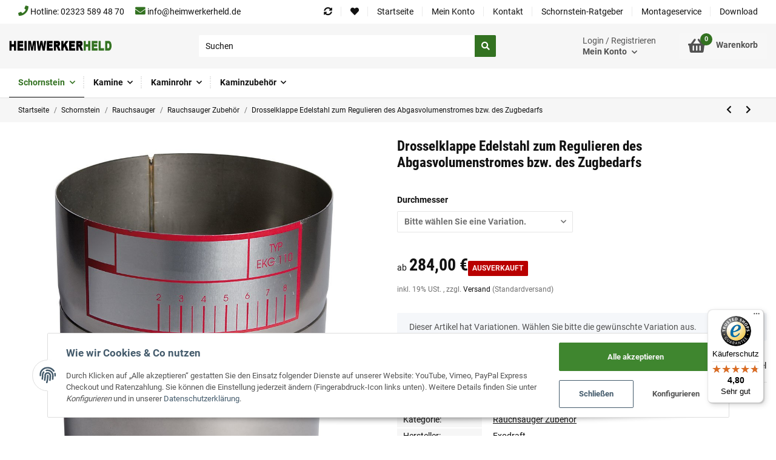

--- FILE ---
content_type: application/javascript
request_url: https://heimwerkerheld.de/templates/Aviator/js/app/snippets/form-counter.js
body_size: 557
content:

const Classes = {
	counter	: 'form-counter'
};

const Data = {
	up		: 'data-count-up',
	down	: 'data-count-down'
};


const proxy = function(fn, ...args) {
	return function() {
		fn.call(this, ...args)
	}
};

const updateCount = function(increase = false) {
	let $input = $(this).parents(`.${Classes.counter}`).find('.form-control');
	let input = $input.get(0);
	let stepDirection = increase ? 'stepUp' : 'stepDown';

	try {
		input[stepDirection]()
		$input.trigger('change')
	} catch(e) {
		let step = input.step > 0 ? parseFloat(input.step) : 1;

		let newValue = increase ? parseFloat(input.value) + step : parseFloat(input.value) - step;

		if(newValue > parseFloat(input.max)) return;
		if(newValue < parseFloat(input.min)) return;

		input.value = (newValue).toFixed($input.data('decimals'));
	}
};

window.initNumberInput = function () {
	/*$(`[${Data.up}]`).off();
	$(`[${Data.down}]`).off();*/
	$(`.${Classes.counter} .form-control`).off();
	$(`[${Data.up}]`).on('click', proxy(updateCount, true));
	$(`[${Data.down}]`).on('click', proxy(updateCount));
	$(`.${Classes.counter} .form-control`).on('blur', function() {
		let min = parseInt(this.min);
		let max = parseInt(this.max);
		let value = parseInt(this.value);

		if(value < min) this.value = min;
		if(value > max) this.value = max;
	})
};


--- FILE ---
content_type: text/javascript
request_url: https://widgets.trustedshops.com/js/XADBF233C434D50654CA40BDA5BB9D64F.js
body_size: 1388
content:
((e,t)=>{const a={shopInfo:{tsId:"XADBF233C434D50654CA40BDA5BB9D64F",name:"heimwerkerheld.de",url:"heimwerkerheld.de",language:"de",targetMarket:"DEU",ratingVariant:"WIDGET",eTrustedIds:{accountId:"acc-71f3d387-3a5f-485d-84c8-af80fd58513e",channelId:"chl-24eb6e81-eda4-4098-8851-ec8057130a88"},buyerProtection:{certificateType:"CLASSIC",certificateState:"PRODUCTION",mainProtectionCurrency:"EUR",classicProtectionAmount:100,maxProtectionDuration:30,plusProtectionAmount:2e4,basicProtectionAmount:100,firstCertified:"2018-11-13 00:00:00"},reviewSystem:{rating:{averageRating:4.8,averageRatingCount:144,overallRatingCount:771,distribution:{oneStar:4,twoStars:1,threeStars:1,fourStars:8,fiveStars:130}},reviews:[{average:3,buyerStatement:"viel zu teure segment stücke,die komplett sets sind 1a preis leistung",rawChangeDate:"2026-01-04T16:52:25.000Z",changeDate:"4.1.2026",transactionDate:"15.12.2025"},{average:5,buyerStatement:"Gute Fachkenntnisse der MA zu den Fragen die man gestellt hat und einfach Erklärungen dazu",rawChangeDate:"2026-01-03T14:16:09.000Z",changeDate:"3.1.2026",transactionDate:"14.12.2025"},{average:5,buyerStatement:"alles super",rawChangeDate:"2025-12-25T09:23:38.000Z",changeDate:"25.12.2025",transactionDate:"3.12.2025"}]},features:["GUARANTEE_RECOG_CLASSIC_INTEGRATION","SHOP_CONSUMER_MEMBERSHIP","REVIEWS_AUTO_COLLECTION","DISABLE_REVIEWREQUEST_SENDING","MARS_EVENTS","MARS_REVIEWS","MARS_PUBLIC_QUESTIONNAIRE","MARS_QUESTIONNAIRE"],consentManagementType:"OFF",urls:{profileUrl:"https://www.trustedshops.de/bewertung/info_XADBF233C434D50654CA40BDA5BB9D64F.html",profileUrlLegalSection:"https://www.trustedshops.de/bewertung/info_XADBF233C434D50654CA40BDA5BB9D64F.html#legal-info",reviewLegalUrl:"https://help.etrusted.com/hc/de/articles/23970864566162"},contractStartDate:"2018-09-05 00:00:00",shopkeeper:{name:"Heimwerkerheld GmbH",street:"Baueracker 7 a",country:"DE",city:"Herne",zip:"44627"},displayVariant:"full",variant:"full",twoLetterCountryCode:"DE"},"process.env":{STAGE:"prod"},externalConfig:{trustbadgeScriptUrl:"https://widgets.trustedshops.com/assets/trustbadge.js",cdnDomain:"widgets.trustedshops.com"},elementIdSuffix:"-98e3dadd90eb493088abdc5597a70810",buildTimestamp:"2026-01-24T05:28:20.630Z",buildStage:"prod"},r=a=>{const{trustbadgeScriptUrl:r}=a.externalConfig;let n=t.querySelector(`script[src="${r}"]`);n&&t.body.removeChild(n),n=t.createElement("script"),n.src=r,n.charset="utf-8",n.setAttribute("data-type","trustbadge-business-logic"),n.onerror=()=>{throw new Error(`The Trustbadge script could not be loaded from ${r}. Have you maybe selected an invalid TSID?`)},n.onload=()=>{e.trustbadge?.load(a)},t.body.appendChild(n)};"complete"===t.readyState?r(a):e.addEventListener("load",(()=>{r(a)}))})(window,document);